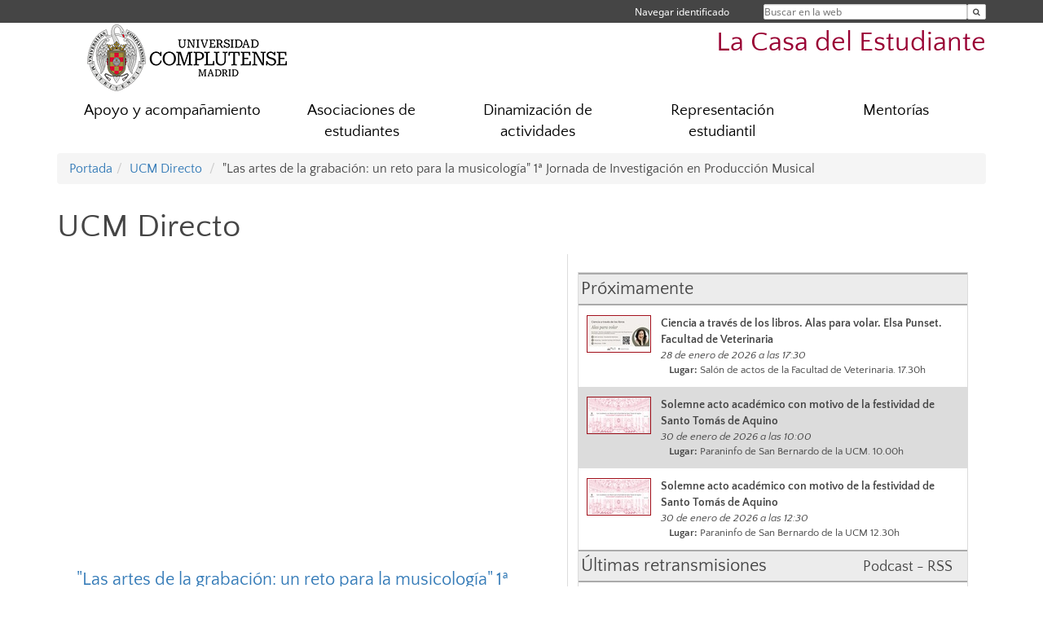

--- FILE ---
content_type: text/html; charset=UTF-8
request_url: https://www.ucm.es/la-casa-del-estudiante/directo/565
body_size: 5582
content:
<!DOCTYPE html>
<html lang="es">
<head>
	<meta charset="UTF-8" />
	<meta http-equiv="X-UA-Compatible" content="IE=edge">
    <meta name="viewport" content="width=device-width, initial-scale=1">
	<title>La Casa del Estudiante</title>
	
	<meta name="description" content="Orientación y acompañamiento y apoyo para #estudiantesUCM, Asociacionismo, Participación social, Representación estudiantil, y mucho más" />
	<meta name="keywords" content="acompañamiento, mentorías, educación, universidad, grado, máster, doctorado, educación pública, participación, dinamización, asociaciones, delegación de estudiantes, consejo de estudiantes" />
	<link rel="apple-touch-icon" sizes = "192x192" href="/themes/ucm16/media/img/favicon-192.png" />
	<link rel="shortcut icon" href="/themes/ucm16/media/img/logoucm.ico" />
	<link rel="icon" href="/themes/ucm16/media/img/logoucm.ico" />
	<link type="text/css" media="screen" rel="stylesheet" href="/themes/ucm16/css/bootstrap.css" />
	<link type="text/css" media="all" rel="stylesheet" href="/themes/ucm16/css/font-awesome.min.css" />
	<link type="text/css" media="screen" rel="stylesheet" href="/themes/ucm16/css/ucm-theme.css" />
	<link type="text/css" media="screen" rel="stylesheet" href="/themes/ucm16/css/ucm.css" />
	<link type="text/css" media="screen" rel="stylesheet" href="/themes/ucm16/css/ucm-wg.css" />
	<link type="text/css" media="print" rel="stylesheet" href="/themes/ucm16/css/print.css" />
	<link type="text/css" media="screen" rel="stylesheet" href="/themes/ucm16/css/app_directo.css?dt=20260121181428" />	
</head>
<body>
	<header>
		<div id="barra">
			<div class="container">
								
				<ul class="ul-menu">
					<li>
				        <div id="buscador">
				            <form action="https://www.ucm.es/la-casa-del-estudiante/buscador" method="get" class="posicion_buscar form-inline" id="formbuscador">
								<label for="search" class="search_label">Buscar en la web</label>
								<input type="search" id="search" name="search" placeholder="Buscar en la web" required />
								<input type="hidden" name="csrf" value="7c51992a1db2d396898e0e394df500db0fca55345c550542d0144e2452a8d7fe">
								<button type="submit" class="botonbusca" id="btsearch" title="Buscar en la web" aria-label="Buscar en la web"><span class="fa fa-search" aria-hidden="true" title="Buscar en la web"></span></button>
							</form>
								<button class="botoncerrar" id="cerrar_buscador" aria-label="Cerrar buscador"><span class="fa fa-times" aria-hidden="true" title="Cerrar buscador"></span></button>
					    </div>
					</li>
					<li>	
						<nav class="navbar" role="navigation" id="menusuperior">
							<div class="navbar-header">
								<button type="button" class="navbar-toggle" data-toggle="collapse" data-target=".navbar-sup-collapse" id="collapse-personal">
									<span class="sr-only">Desplegar navegación</span>
									<span class="fa fa-user fa-2x"></span>
					            </button>
							</div>
							<div id="contenido-menusuperior" class="collapse navbar-collapse navbar-sup-collapse">
								<ul class="nav navbar-nav" >
									
					<li class="iniciasesion"><a href="/login_sso/" title="Navegar identificado">Navegar identificado</a></li>																		
								</ul>
							</div>
						</nav>				
					</li>
					<li>
						<ul id="lg_items">
							
										</ul>
					</li>
				</ul>
			</div>
		</div>
		
		<div class="container" id="cabecera">
			<div class="row">
				<div class="col-lg-5 col-sm-5 col-xs-12" id="logo">
					<a href="https://www.ucm.es/" title="Universidad Complutense de Madrid">
						<img src="/themes/ucm16/media/img/logo.png" alt="ucm" title="Universidad Complutense de Madrid" />
					</a>
				</div>
				<div class="col-lg-7 col-sm-7 col-xs-12" id="titulo_website">
					<h1 class="web_title" style="font-size: 2.1em;"><a href="https://www.ucm.es/la-casa-del-estudiante/" title="Portada - La Casa del Estudiante">La Casa del Estudiante</a></h1>					
				</div>
			</div>
		</div>
			</header>
	
	<nav class="container navbar navbar-default" role="navigation" id="menu">
		<div class="navbar-header">
			<button type="button" class="navbar-toggle" data-toggle="collapse" data-target=".navbar-ex1-collapse" id="botonmenu">
				<span class="sr-only">Desplegar navegación</span>
				<span class="fa fa-bars"></span>
			</button>
		</div>
 
		<div class="collapse navbar-collapse navbar-ex1-collapse">
			
			<ul class="nav nav-justified" id="contenidomenu">
				<li class="dropdown resalte lead">
					<a title="Apoyo y acompañamiento" href="/la-casa-del-estudiante/apoyo-y-acompanamiento" class="dropdown-toggle">Apoyo y acompañamiento</a>
				</li>
				<li class="dropdown resalte lead">
					<a title="Asociaciones de estudiantes" href="/la-casa-del-estudiante/asociaciones-estudiantes" class="dropdown-toggle" data-toggle="dropdown">Asociaciones de estudiantes</a>
					<ul class="dropdown-menu" role="menu">
						<li><a title="Creación de Asociaciones " href="/la-casa-del-estudiante/como-crear-una-asociacion-de-estudiantes-ucm">Creación de Asociaciones </a></li>
						<li><a title="Las Asociaciones de Estudiantes" href="/la-casa-del-estudiante/asociaciones-de-estudiantes-ucm">Las Asociaciones de Estudiantes</a></li>
						<li><a title="Servicios para Asociaciones" href="/la-casa-del-estudiante/servicios-para-asociaciones-de-estudiantes">Servicios para Asociaciones</a></li>
						<li><a href="/la-casa-del-estudiante/asociaciones-estudiantes" title="Asociaciones de estudiantes" aria-label="Asociaciones de estudiantes"><span class="fa fa-plus-circle" aria-hidden="true" title="Asociaciones de estudiantes"><em class="mas">+</em></span></a></li>
					</ul>
				</li>
				<li class="dropdown resalte lead">
					<a title="Dinamización de actividades" href="/la-casa-del-estudiante/apoyo-de-actividades" class="dropdown-toggle" data-toggle="dropdown">Dinamización de actividades</a>
					<ul class="dropdown-menu" role="menu">
						<li><a title="Proyectos de Asociaciones de estudiantes" href="/la-casa-del-estudiante/proyectos-asociaciones-estudiantes">Proyectos de Asociaciones de estudiantes</a></li>
						<li><a title="¿Qué estamos haciendo?" href="/la-casa-del-estudiante/que-estamos-haciendo">¿Qué estamos haciendo?</a></li>
						<li><a title="Más participación" href="/la-casa-del-estudiante/proyectos">Más participación</a></li>
						<li><a href="/la-casa-del-estudiante/apoyo-de-actividades" title="Dinamización de actividades" aria-label="Dinamización de actividades"><span class="fa fa-plus-circle" aria-hidden="true" title="Dinamización de actividades"><em class="mas">+</em></span></a></li>
					</ul>
				</li>
				<li class="dropdown resalte lead">
					<a title="Representación estudiantil" href="/la-casa-del-estudiante/representacion-estudiantil" class="dropdown-toggle" data-toggle="dropdown">Representación estudiantil</a>
					<ul class="dropdown-menu" role="menu">
						<li><a title="La DCE" href="/la-casa-del-estudiante/la-delegacion-central-de-estudiantes">La DCE</a></li>
						<li><a title="Estudiantes en órganos de gobierno" href="/la-casa-del-estudiante/estudiantes-en-organos-de-representacion">Estudiantes en órganos de gobierno</a></li>
						<li><a title="Normativa y documentación de interés para estudiantes" href="/la-casa-del-estudiante/normativa-y-documentacion-para-estudiantes">Normativa y documentación de interés para estudiantes</a></li>
						<li><a href="/la-casa-del-estudiante/representacion-estudiantil" title="Representación estudiantil" aria-label="Representación estudiantil"><span class="fa fa-plus-circle" aria-hidden="true" title="Representación estudiantil"><em class="mas">+</em></span></a></li>
					</ul>
				</li>
				<li class="dropdown resalte lead">
					<a title="Mentorías" href="https://www.ucm.es/mentorias" class="dropdown-toggle">Mentorías</a>
				</li>
			</ul>			
		</div>
	</nav>
	
	<main class="container">
		<ol class="breadcrumb">
			<li><a href="https://www.ucm.es/la-casa-del-estudiante/">Portada</a></li><li><a href="https://www.ucm.es/la-casa-del-estudiante/directo/" title="UCM Directo">UCM Directo</a></li>
			<li>"Las artes de la grabación: un reto para la musicología" 1ª Jornada de Investigación en Producción Musical</li>
		</ol>
			<div class="contenedor_directo">
				<h1>UCM Directo</h1>
				<div class="directo_izq">
					<iframe class="youtube_ppal" src="https://www.youtube.com/embed/9YJ0-hnx3J0" frameborder="0" allowfullscreen></iframe>
					<div class="youtube_ppal">
						<h2><a href="https://www.youtube.com/embed/9YJ0-hnx3J0">"Las artes de la grabación: un reto para la musicología" 1ª Jornada de Investigación en Producción Musical</a></h2>
						<p class="resumen"><a href="https://www.youtube.com/embed/9YJ0-hnx3J0"></a></p>
						<div class="fechap"style=" font-size:1.0em">
							<i class="fa fa-clock-o" aria-hidden="true"></i> &nbsp;09 de abril de 2019 a las 09:00
						</div>
						<div class="pcompleta">
							<a href="https://www.youtube.com/embed/9YJ0-hnx3J0">Pantalla completa</a>
						</div>
						<div class="spacer"></div>
						<div class="enlacep">
							<a href="https://geografiaehistoria.ucm.es/data/cont/media/www/pag-115612/JIPM2019_back.pdf">Más información...</a>
						</div>
						<p class="pcompleta"><a href="https://www.ucm.es/la-casa-del-estudiante/directo/">Volver</a></p>
					</div>
				</div>
				<div class="directo_dcha">
					<div class="proximos">Próximamente</div>
						<div class="proximo">
							<img alt="Ciencia a través de los libros. Alas para volar. Elsa Punset. Facultad de Veterinaria " src="/ext/apps/directo/documentos/Pantallas (1).jpg" style="float:left; max-width: 20%">
							<div class="datosp2">
								<div class="titulop">Ciencia a través de los libros. Alas para volar. Elsa Punset. Facultad de Veterinaria </div>
								<div class="fechap">28 de enero de 2026 a las 17:30</div>
								<div class="lugarp"><strong>Lugar:</strong> Salón de actos de la Facultad de Veterinaria. 17.30h</div>
							</div>
							<div class="spacer"></div>
						</div>
						<div class="proximo_par">
							<img alt="Solemne acto académico con motivo de la festividad de Santo Tomás de Aquino" src="/ext/apps/directo/documentos/01_30_2026_Acto santo tomas de aquino19.jpg" style="float:left; max-width: 20%">
							<div class="datosp2">
								<div class="titulop">Solemne acto académico con motivo de la festividad de Santo Tomás de Aquino</div>
								<div class="fechap">30 de enero de 2026 a las 10:00</div>
								<div class="lugarp"><strong>Lugar:</strong> Paraninfo de San Bernardo de la UCM. 10.00h</div>
							</div>
							<div class="spacer"></div>
						</div>
						<div class="proximo">
							<img alt="Solemne acto académico con motivo de la festividad de Santo Tomás de Aquino" src="/ext/apps/directo/documentos/01_30_2026_Acto santo tomas de aquino.jpg" style="float:left; max-width: 20%">
							<div class="datosp2">
								<div class="titulop">Solemne acto académico con motivo de la festividad de Santo Tomás de Aquino</div>
								<div class="fechap">30 de enero de 2026 a las 12:30</div>
								<div class="lugarp"><strong>Lugar:</strong> Paraninfo de San Bernardo de la UCM 12.30h</div>
							</div>
							<div class="spacer"></div>
						</div>
						<div class="proximos"><div style="float:left">Últimas retransmisiones</div><div style="float:right"><a href="https://www.ucm.es/rss/rss.php?ucmd=1" style="font-size:0.8em;  margin-right:1.0em;">Podcast - RSS</a></div><div style="clear:both"></div></div>
						<div class="proximo">
							<a href="https://www.ucm.es/la-casa-del-estudiante/directo/1672">
								<img alt="Claustro Universitario UCM" src="/ext/apps/directo/documentos/Claustro universitario92.jpg" style="float:left; max-width: 20%">
							</a>
							<div class="datosp">
								<div class="titulop">Claustro Universitario UCM</div>
								<div class="fechap">21 de enero de 2026. 09:00horas</div>
							</div>
							<a href="https://www.ucm.es/la-casa-del-estudiante/directo/1672">
								<div class="pcompleta">
									<i class="fa fa-film" aria-hidden="true"></i> Ver vídeo
								</div>
							</a>
							<div class="spacer"></div>
						</div>
						<div class="proximo_par">
							<a href="https://www.ucm.es/la-casa-del-estudiante/directo/1671">
								<img alt="Acto de toma de posesión de los nuevos decanos/as. Facultades de Ciencias Matemáticas, Geografía e Historia, Educación – CFP y Trabajo Social " src="/ext/apps/directo/documentos/01_19_2026_Acto de toma de posesión decanos.jpg" style="float:left; max-width: 20%">
							</a>
							<div class="datosp">
								<div class="titulop">Acto de toma de posesión de los nuevos decanos/as. Facultades de Ciencias Matemáticas, Geografía e Historia, Educación – CFP y Trabajo Social </div>
								<div class="fechap">19 de enero de 2026. 12:00horas</div>
							</div>
							<a href="https://www.ucm.es/la-casa-del-estudiante/directo/1671">
								<div class="pcompleta">
									<i class="fa fa-film" aria-hidden="true"></i> Ver vídeo
								</div>
							</a>
							<div class="spacer"></div>
						</div>
						<div class="proximo">
							<a href="https://www.ucm.es/la-casa-del-estudiante/directo/1667">
								<img alt="Acto de toma de posesión del defensor universitario" src="/ext/apps/directo/documentos/01_12_2026_Toma de posesion defensor universitario.jpg" style="float:left; max-width: 20%">
							</a>
							<div class="datosp">
								<div class="titulop">Acto de toma de posesión del defensor universitario</div>
								<div class="fechap">12 de enero de 2026. 13:00horas</div>
							</div>
							<a href="https://www.ucm.es/la-casa-del-estudiante/directo/1667">
								<div class="pcompleta">
									<i class="fa fa-film" aria-hidden="true"></i> Ver vídeo
								</div>
							</a>
							<div class="spacer"></div>
						</div>
						<div class="proximo_par">
							<a href="https://www.ucm.es/la-casa-del-estudiante/directo/1670">
								<img alt="Palabras del Rector de la Universidad Complutense de Madrid. Fiestas Navideñas 2025" src="/ext/apps/directo/documentos/DSC01938 copia (2).jpg" style="float:left; max-width: 20%">
							</a>
							<div class="datosp">
								<div class="titulop">Palabras del Rector de la Universidad Complutense de Madrid. Fiestas Navideñas 2025</div>
								<div class="fechap">18 de diciembre de 2025. 12:00horas</div>
							</div>
							<a href="https://www.ucm.es/la-casa-del-estudiante/directo/1670">
								<div class="pcompleta">
									<i class="fa fa-film" aria-hidden="true"></i> Ver vídeo
								</div>
							</a>
							<div class="spacer"></div>
						</div>
						<div class="proximo">
							<a href="https://www.ucm.es/la-casa-del-estudiante/directo/1665">
								<img alt="Divulgación con aroma de turrón 2025.Monólogo de Ciencia Complutense." src="/ext/apps/directo/documentos/12_17_2025_divulgacion con aroma de turron.jpg" style="float:left; max-width: 20%">
							</a>
							<div class="datosp">
								<div class="titulop">Divulgación con aroma de turrón 2025.Monólogo de Ciencia Complutense.</div>
								<div class="fechap">17 de diciembre de 2025. 11:30horas</div>
								<div class="enlacep"><a href="https://www.ucm.es/otri/divulgacion-con-aroma-de-turron-2025-ucm">Más información...</a></div>
							</div>
							<a href="https://www.ucm.es/la-casa-del-estudiante/directo/1665">
								<div class="pcompleta">
									<i class="fa fa-film" aria-hidden="true"></i> Ver vídeo
								</div>
							</a>
							<div class="spacer"></div>
						</div>
				</div>
				<div class="pcompleta" style="margin: 2em"><a href="https://www.ucm.es/la-casa-del-estudiante/directo/todo">Todos los vídeos</a></div>
				<div class="spacer"></div>
			</div>	</main>	
	
	<nav class="container text-center">
		<ul class="redes">
			<li><a id="link_yb" href="https://www.youtube.com/channel/UCPTcW7Th2oF0GQVBICKUNKg" class="redsocial" target="_blank"><img alt="youtube" src="/themes/ucm16/media/img/youtube.png" /></a></li>
			<li><a id="link_tw" href="https://twitter.com/casaestudiante" class="redsocial" target="_blank"><img alt="twitter" src="/themes/ucm16/media/img/twitter.png" /></a></li>
			<li><a id="link_lnk" href="https://www.linkedin.com/in/casaestudiante" class="redsocial" target="_blank"><img alt="linkedin" src="/themes/ucm16/media/img/linkedin.png" /></a></li>
			<li><a id="link_in" href="https://www.instagram.com/casaestudiante" class="redsocial" target="_blank"><img alt="instagram" src="/themes/ucm16/media/img/instagram.png" /></a></li>
		</ul>
	</nav>	
	<footer id="pie">
		<div class="container">
			<div class="row">
				<div class="col-sm-4 col-xs-12 cei">
					<a href="https://www.ucm.es/hrs4r" target="_blank" title="UCM - HR Excellence in Research"><img src="/themes/ucm16/media/img/hr.jpg" alt="HR Excellence in Research" /></a>
				</div>
				<div class="col-sm-4 col-xs-12 cei">
					<a href="http://www.campusmoncloa.es/" target="_blank" title="CAMPUS DE EXCELENCIA INTERNACIONAL"><img src="/themes/ucm16/media/img/cei.jpg" alt="CAMPUS DE EXCELENCIA INTERNACIONAL" /></a>
				</div>
				<div class="col-sm-4 col-xs-12 cei">
					<a href="https://una-europa.ucm.es/" target="_blank" title="UNA - University Alliance Europe"><img src="/themes/ucm16/media/img/una.jpg" alt="UNA - University Alliance Europe" /></a>
				</div>
			</div>
		</div>
		<div class="container">
			<div class="row" id="pie_contacto">
				<div class="col-sm-3 col-xs-12">&copy; Universidad Complutense Madrid</div>
				<div class="col-sm-3 col-xs-12"><a href="/la-casa-del-estudiante/contacto" title="Localización y contacto">Localización y contacto</a></div>
				<div class="col-sm-2 col-xs-12"><a href="/la-casa-del-estudiante/aviso-legal" title="Aviso Legal">Aviso Legal</a></div>
				<div class="col-sm-3 col-xs-12"><a href="https://www.ucm.es/dpd" title="Protección de datos">Protección de datos</a></div>
				<div class="col-sm-1 col-xs-12"><a href="https://www.ucm.es/rss/rss.php?weid=1654" title="RSS">RSS</a></div>
			</div>
		</div>		
	</footer>
			
	<script type="text/javascript" src="/themes/ucm16/js/jquery.min.js"></script>
	<script type="text/javascript" src="/themes/ucm16/js/bootstrap.js"></script>
	<script type="text/javascript" src="/themes/ucm16/js/ucm.js"></script>
			<!-- Google tag (gtag.js) -->
            <script type="didomi/javascript" data-vendor="c:universida-Qi3ayHq8" async src='https://www.googletagmanager.com/gtag/js?id=G-6XY0QFTRLR'></script>
            <script type="didomi/javascript" data-vendor="c:universida-Qi3ayHq8">
                window.dataLayer = window.dataLayer || [];
                function gtag(){dataLayer.push(arguments);}
                gtag('js', new Date());
                gtag('config', 'G-6XY0QFTRLR');
                gtag('config', 'G-65GWBF2XN6');
			</script>
</body>
</html>
